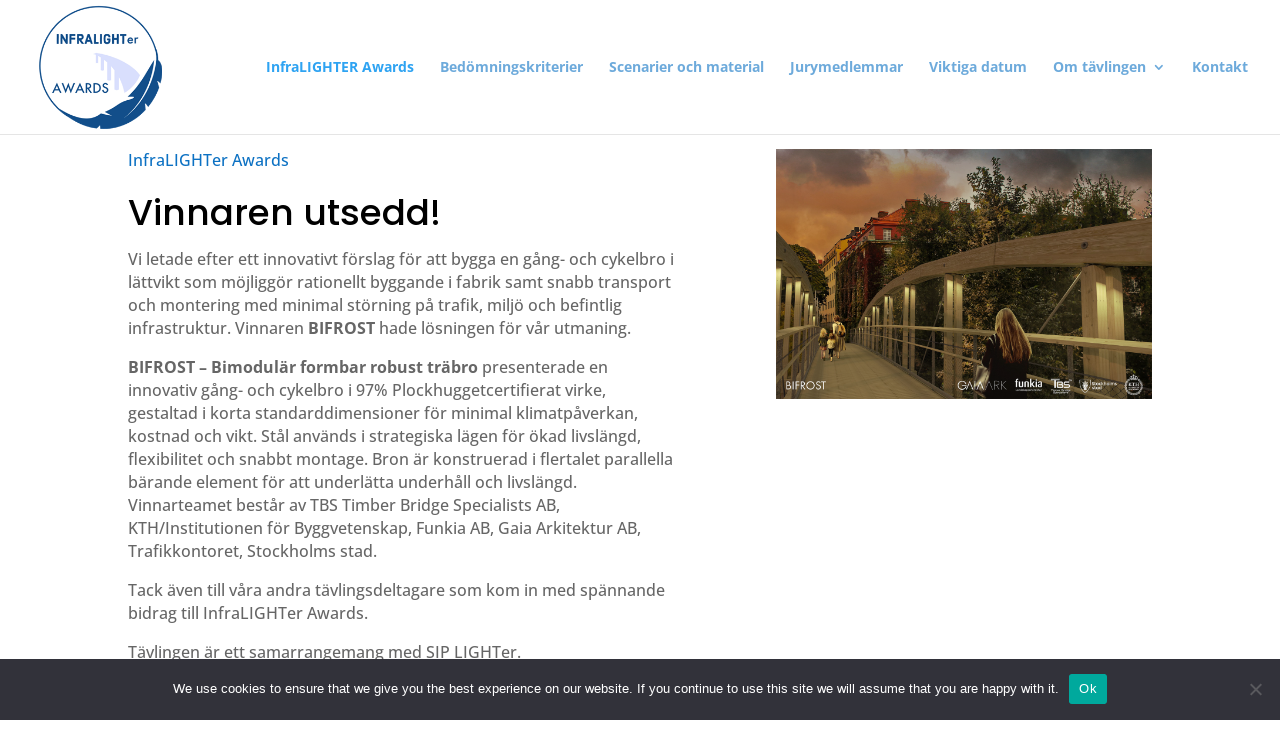

--- FILE ---
content_type: text/html; charset=UTF-8
request_url: https://player.vimeo.com/video/768613164?h=332322d593&dnt=1&app_id=122963
body_size: 6680
content:
<!DOCTYPE html>
<html lang="en">
<head>
  <meta charset="utf-8">
  <meta name="viewport" content="width=device-width,initial-scale=1,user-scalable=yes">
  
  <link rel="canonical" href="https://player.vimeo.com/video/768613164?h=332322d593">
  <meta name="googlebot" content="noindex,indexifembedded">
  
  
  <title>BIFROST - BImodulär Formbar RObuSt Träbro on Vimeo</title>
  <style>
      body, html, .player, .fallback {
          overflow: hidden;
          width: 100%;
          height: 100%;
          margin: 0;
          padding: 0;
      }
      .fallback {
          
              background-color: transparent;
          
      }
      .player.loading { opacity: 0; }
      .fallback iframe {
          position: fixed;
          left: 0;
          top: 0;
          width: 100%;
          height: 100%;
      }
  </style>
  <link rel="modulepreload" href="https://f.vimeocdn.com/p/4.46.25/js/player.module.js" crossorigin="anonymous">
  <link rel="modulepreload" href="https://f.vimeocdn.com/p/4.46.25/js/vendor.module.js" crossorigin="anonymous">
  <link rel="preload" href="https://f.vimeocdn.com/p/4.46.25/css/player.css" as="style">
</head>

<body>


<div class="vp-placeholder">
    <style>
        .vp-placeholder,
        .vp-placeholder-thumb,
        .vp-placeholder-thumb::before,
        .vp-placeholder-thumb::after {
            position: absolute;
            top: 0;
            bottom: 0;
            left: 0;
            right: 0;
        }
        .vp-placeholder {
            visibility: hidden;
            width: 100%;
            max-height: 100%;
            height: calc(1080 / 1920 * 100vw);
            max-width: calc(1920 / 1080 * 100vh);
            margin: auto;
        }
        .vp-placeholder-carousel {
            display: none;
            background-color: #000;
            position: absolute;
            left: 0;
            right: 0;
            bottom: -60px;
            height: 60px;
        }
    </style>

    

    
        <style>
            .vp-placeholder-thumb {
                overflow: hidden;
                width: 100%;
                max-height: 100%;
                margin: auto;
            }
            .vp-placeholder-thumb::before,
            .vp-placeholder-thumb::after {
                content: "";
                display: block;
                filter: blur(7px);
                margin: 0;
                background: url(https://i.vimeocdn.com/video/1543070820-1b602e11923e0157c45a03421f000be80e1eff18bcd218448f334475188c244c-d?mw=80&q=85) 50% 50% / contain no-repeat;
            }
            .vp-placeholder-thumb::before {
                 
                margin: -30px;
            }
        </style>
    

    <div class="vp-placeholder-thumb"></div>
    <div class="vp-placeholder-carousel"></div>
    <script>function placeholderInit(t,h,d,s,n,o){var i=t.querySelector(".vp-placeholder"),v=t.querySelector(".vp-placeholder-thumb");if(h){var p=function(){try{return window.self!==window.top}catch(a){return!0}}(),w=200,y=415,r=60;if(!p&&window.innerWidth>=w&&window.innerWidth<y){i.style.bottom=r+"px",i.style.maxHeight="calc(100vh - "+r+"px)",i.style.maxWidth="calc("+n+" / "+o+" * (100vh - "+r+"px))";var f=t.querySelector(".vp-placeholder-carousel");f.style.display="block"}}if(d){var e=new Image;e.onload=function(){var a=n/o,c=e.width/e.height;if(c<=.95*a||c>=1.05*a){var l=i.getBoundingClientRect(),g=l.right-l.left,b=l.bottom-l.top,m=window.innerWidth/g*100,x=window.innerHeight/b*100;v.style.height="calc("+e.height+" / "+e.width+" * "+m+"vw)",v.style.maxWidth="calc("+e.width+" / "+e.height+" * "+x+"vh)"}i.style.visibility="visible"},e.src=s}else i.style.visibility="visible"}
</script>
    <script>placeholderInit(document,  false ,  true , "https://i.vimeocdn.com/video/1543070820-1b602e11923e0157c45a03421f000be80e1eff18bcd218448f334475188c244c-d?mw=80\u0026q=85",  1920 ,  1080 );</script>
</div>

<div id="player" class="player"></div>
<script>window.playerConfig = {"cdn_url":"https://f.vimeocdn.com","vimeo_api_url":"api.vimeo.com","request":{"files":{"dash":{"cdns":{"akfire_interconnect_quic":{"avc_url":"https://vod-adaptive-ak.vimeocdn.com/exp=1769318641~acl=%2Fc0a2009e-8f7c-475d-9bec-9aa5140d0f69%2Fpsid%3Da545e14f258707d800b7fabb224f721a5ef062ea319f1be1e9f5ad85dc4cb434%2F%2A~hmac=9e28c22cce83a245d79be05d668c08c751cf532c95f6eee6cb6656b8d122610e/c0a2009e-8f7c-475d-9bec-9aa5140d0f69/psid=a545e14f258707d800b7fabb224f721a5ef062ea319f1be1e9f5ad85dc4cb434/v2/playlist/av/primary/prot/cXNyPTE/playlist.json?omit=av1-hevc\u0026pathsig=8c953e4f~lDgwIv74AcW-yrjyYEBi-RbulQN61fFcIqoBhLKM9uI\u0026qsr=1\u0026r=dXM%3D\u0026rh=11lb21","origin":"gcs","url":"https://vod-adaptive-ak.vimeocdn.com/exp=1769318641~acl=%2Fc0a2009e-8f7c-475d-9bec-9aa5140d0f69%2Fpsid%3Da545e14f258707d800b7fabb224f721a5ef062ea319f1be1e9f5ad85dc4cb434%2F%2A~hmac=9e28c22cce83a245d79be05d668c08c751cf532c95f6eee6cb6656b8d122610e/c0a2009e-8f7c-475d-9bec-9aa5140d0f69/psid=a545e14f258707d800b7fabb224f721a5ef062ea319f1be1e9f5ad85dc4cb434/v2/playlist/av/primary/prot/cXNyPTE/playlist.json?pathsig=8c953e4f~lDgwIv74AcW-yrjyYEBi-RbulQN61fFcIqoBhLKM9uI\u0026qsr=1\u0026r=dXM%3D\u0026rh=11lb21"},"fastly_skyfire":{"avc_url":"https://skyfire.vimeocdn.com/1769318641-0x5f5f94ee12c1adbb80171740c5bfe62916a7a9b9/c0a2009e-8f7c-475d-9bec-9aa5140d0f69/psid=a545e14f258707d800b7fabb224f721a5ef062ea319f1be1e9f5ad85dc4cb434/v2/playlist/av/primary/prot/cXNyPTE/playlist.json?omit=av1-hevc\u0026pathsig=8c953e4f~lDgwIv74AcW-yrjyYEBi-RbulQN61fFcIqoBhLKM9uI\u0026qsr=1\u0026r=dXM%3D\u0026rh=11lb21","origin":"gcs","url":"https://skyfire.vimeocdn.com/1769318641-0x5f5f94ee12c1adbb80171740c5bfe62916a7a9b9/c0a2009e-8f7c-475d-9bec-9aa5140d0f69/psid=a545e14f258707d800b7fabb224f721a5ef062ea319f1be1e9f5ad85dc4cb434/v2/playlist/av/primary/prot/cXNyPTE/playlist.json?pathsig=8c953e4f~lDgwIv74AcW-yrjyYEBi-RbulQN61fFcIqoBhLKM9uI\u0026qsr=1\u0026r=dXM%3D\u0026rh=11lb21"}},"default_cdn":"akfire_interconnect_quic","separate_av":true,"streams":[{"profile":"c3347cdf-6c91-4ab3-8d56-737128e7a65f","id":"6ccee787-53d4-4473-b470-0b6387bb2b2d","fps":23.98,"quality":"360p"},{"profile":"5ff7441f-4973-4241-8c2e-976ef4a572b0","id":"a5523507-6024-4bbc-a9db-47154230b26a","fps":23.98,"quality":"1080p"},{"profile":"d0b41bac-2bf2-4310-8113-df764d486192","id":"f8ef56fd-be7b-44bc-ba3e-895a8e1b29bc","fps":23.98,"quality":"240p"},{"profile":"f3f6f5f0-2e6b-4e90-994e-842d1feeabc0","id":"6f80ed6a-d4b7-48f2-9940-a88fef060cf3","fps":23.98,"quality":"720p"},{"profile":"f9e4a5d7-8043-4af3-b231-641ca735a130","id":"df93b62c-d80a-4ec4-a18a-2d6f83eef36a","fps":23.98,"quality":"540p"}],"streams_avc":[{"profile":"c3347cdf-6c91-4ab3-8d56-737128e7a65f","id":"6ccee787-53d4-4473-b470-0b6387bb2b2d","fps":23.98,"quality":"360p"},{"profile":"5ff7441f-4973-4241-8c2e-976ef4a572b0","id":"a5523507-6024-4bbc-a9db-47154230b26a","fps":23.98,"quality":"1080p"},{"profile":"d0b41bac-2bf2-4310-8113-df764d486192","id":"f8ef56fd-be7b-44bc-ba3e-895a8e1b29bc","fps":23.98,"quality":"240p"},{"profile":"f3f6f5f0-2e6b-4e90-994e-842d1feeabc0","id":"6f80ed6a-d4b7-48f2-9940-a88fef060cf3","fps":23.98,"quality":"720p"},{"profile":"f9e4a5d7-8043-4af3-b231-641ca735a130","id":"df93b62c-d80a-4ec4-a18a-2d6f83eef36a","fps":23.98,"quality":"540p"}]},"hls":{"captions":"https://vod-adaptive-ak.vimeocdn.com/exp=1769318641~acl=%2Fc0a2009e-8f7c-475d-9bec-9aa5140d0f69%2Fpsid%3Da545e14f258707d800b7fabb224f721a5ef062ea319f1be1e9f5ad85dc4cb434%2F%2A~hmac=9e28c22cce83a245d79be05d668c08c751cf532c95f6eee6cb6656b8d122610e/c0a2009e-8f7c-475d-9bec-9aa5140d0f69/psid=a545e14f258707d800b7fabb224f721a5ef062ea319f1be1e9f5ad85dc4cb434/v2/playlist/av/primary/sub/53110028-c-en-x-autogen/prot/cXNyPTE/playlist.m3u8?ext-subs=1\u0026omit=opus\u0026pathsig=8c953e4f~Caqr5Tv0AvwiymYrp1eKphHqy156d5nszGHr3hZF6S8\u0026qsr=1\u0026r=dXM%3D\u0026rh=11lb21\u0026sf=fmp4","cdns":{"akfire_interconnect_quic":{"avc_url":"https://vod-adaptive-ak.vimeocdn.com/exp=1769318641~acl=%2Fc0a2009e-8f7c-475d-9bec-9aa5140d0f69%2Fpsid%3Da545e14f258707d800b7fabb224f721a5ef062ea319f1be1e9f5ad85dc4cb434%2F%2A~hmac=9e28c22cce83a245d79be05d668c08c751cf532c95f6eee6cb6656b8d122610e/c0a2009e-8f7c-475d-9bec-9aa5140d0f69/psid=a545e14f258707d800b7fabb224f721a5ef062ea319f1be1e9f5ad85dc4cb434/v2/playlist/av/primary/sub/53110028-c-en-x-autogen/prot/cXNyPTE/playlist.m3u8?ext-subs=1\u0026omit=av1-hevc-opus\u0026pathsig=8c953e4f~Caqr5Tv0AvwiymYrp1eKphHqy156d5nszGHr3hZF6S8\u0026qsr=1\u0026r=dXM%3D\u0026rh=11lb21\u0026sf=fmp4","captions":"https://vod-adaptive-ak.vimeocdn.com/exp=1769318641~acl=%2Fc0a2009e-8f7c-475d-9bec-9aa5140d0f69%2Fpsid%3Da545e14f258707d800b7fabb224f721a5ef062ea319f1be1e9f5ad85dc4cb434%2F%2A~hmac=9e28c22cce83a245d79be05d668c08c751cf532c95f6eee6cb6656b8d122610e/c0a2009e-8f7c-475d-9bec-9aa5140d0f69/psid=a545e14f258707d800b7fabb224f721a5ef062ea319f1be1e9f5ad85dc4cb434/v2/playlist/av/primary/sub/53110028-c-en-x-autogen/prot/cXNyPTE/playlist.m3u8?ext-subs=1\u0026omit=opus\u0026pathsig=8c953e4f~Caqr5Tv0AvwiymYrp1eKphHqy156d5nszGHr3hZF6S8\u0026qsr=1\u0026r=dXM%3D\u0026rh=11lb21\u0026sf=fmp4","origin":"gcs","url":"https://vod-adaptive-ak.vimeocdn.com/exp=1769318641~acl=%2Fc0a2009e-8f7c-475d-9bec-9aa5140d0f69%2Fpsid%3Da545e14f258707d800b7fabb224f721a5ef062ea319f1be1e9f5ad85dc4cb434%2F%2A~hmac=9e28c22cce83a245d79be05d668c08c751cf532c95f6eee6cb6656b8d122610e/c0a2009e-8f7c-475d-9bec-9aa5140d0f69/psid=a545e14f258707d800b7fabb224f721a5ef062ea319f1be1e9f5ad85dc4cb434/v2/playlist/av/primary/sub/53110028-c-en-x-autogen/prot/cXNyPTE/playlist.m3u8?ext-subs=1\u0026omit=opus\u0026pathsig=8c953e4f~Caqr5Tv0AvwiymYrp1eKphHqy156d5nszGHr3hZF6S8\u0026qsr=1\u0026r=dXM%3D\u0026rh=11lb21\u0026sf=fmp4"},"fastly_skyfire":{"avc_url":"https://skyfire.vimeocdn.com/1769318641-0x5f5f94ee12c1adbb80171740c5bfe62916a7a9b9/c0a2009e-8f7c-475d-9bec-9aa5140d0f69/psid=a545e14f258707d800b7fabb224f721a5ef062ea319f1be1e9f5ad85dc4cb434/v2/playlist/av/primary/sub/53110028-c-en-x-autogen/prot/cXNyPTE/playlist.m3u8?ext-subs=1\u0026omit=av1-hevc-opus\u0026pathsig=8c953e4f~Caqr5Tv0AvwiymYrp1eKphHqy156d5nszGHr3hZF6S8\u0026qsr=1\u0026r=dXM%3D\u0026rh=11lb21\u0026sf=fmp4","captions":"https://skyfire.vimeocdn.com/1769318641-0x5f5f94ee12c1adbb80171740c5bfe62916a7a9b9/c0a2009e-8f7c-475d-9bec-9aa5140d0f69/psid=a545e14f258707d800b7fabb224f721a5ef062ea319f1be1e9f5ad85dc4cb434/v2/playlist/av/primary/sub/53110028-c-en-x-autogen/prot/cXNyPTE/playlist.m3u8?ext-subs=1\u0026omit=opus\u0026pathsig=8c953e4f~Caqr5Tv0AvwiymYrp1eKphHqy156d5nszGHr3hZF6S8\u0026qsr=1\u0026r=dXM%3D\u0026rh=11lb21\u0026sf=fmp4","origin":"gcs","url":"https://skyfire.vimeocdn.com/1769318641-0x5f5f94ee12c1adbb80171740c5bfe62916a7a9b9/c0a2009e-8f7c-475d-9bec-9aa5140d0f69/psid=a545e14f258707d800b7fabb224f721a5ef062ea319f1be1e9f5ad85dc4cb434/v2/playlist/av/primary/sub/53110028-c-en-x-autogen/prot/cXNyPTE/playlist.m3u8?ext-subs=1\u0026omit=opus\u0026pathsig=8c953e4f~Caqr5Tv0AvwiymYrp1eKphHqy156d5nszGHr3hZF6S8\u0026qsr=1\u0026r=dXM%3D\u0026rh=11lb21\u0026sf=fmp4"}},"default_cdn":"akfire_interconnect_quic","separate_av":true}},"file_codecs":{"av1":[],"avc":["6ccee787-53d4-4473-b470-0b6387bb2b2d","a5523507-6024-4bbc-a9db-47154230b26a","f8ef56fd-be7b-44bc-ba3e-895a8e1b29bc","6f80ed6a-d4b7-48f2-9940-a88fef060cf3","df93b62c-d80a-4ec4-a18a-2d6f83eef36a"],"hevc":{"dvh1":[],"hdr":[],"sdr":[]}},"lang":"en","referrer":"https://www.infralighterawards.se/","cookie_domain":".vimeo.com","signature":"8bfe5cbfd4d12f80e2b3f768fc534369","timestamp":1769315041,"expires":3600,"text_tracks":[{"id":53110028,"lang":"en-x-autogen","url":"https://captions.vimeo.com/captions/53110028.vtt?expires=1769318641\u0026sig=c527d49995409a34c7c7056723ab1e5c83c0d601","kind":"captions","label":"English (auto-generated)","provenance":"ai_generated","default":true}],"thumb_preview":{"url":"https://videoapi-sprites.vimeocdn.com/video-sprites/image/4c8361db-bd26-41fd-bfe3-0a758375308d.0.jpeg?ClientID=sulu\u0026Expires=1769318641\u0026Signature=d82d39537c9e1a0eae8d8ae1aa2d03202f68693f","height":2640,"width":4686,"frame_height":240,"frame_width":426,"columns":11,"frames":120},"currency":"USD","session":"8d4070274d395f305ec451802f1ff5b4235185161769315041","cookie":{"volume":1,"quality":null,"hd":0,"captions":null,"transcript":null,"captions_styles":{"color":null,"fontSize":null,"fontFamily":null,"fontOpacity":null,"bgOpacity":null,"windowColor":null,"windowOpacity":null,"bgColor":null,"edgeStyle":null},"audio_language":null,"audio_kind":null,"qoe_survey_vote":0},"build":{"backend":"31e9776","js":"4.46.25"},"urls":{"js":"https://f.vimeocdn.com/p/4.46.25/js/player.js","js_base":"https://f.vimeocdn.com/p/4.46.25/js","js_module":"https://f.vimeocdn.com/p/4.46.25/js/player.module.js","js_vendor_module":"https://f.vimeocdn.com/p/4.46.25/js/vendor.module.js","locales_js":{"de-DE":"https://f.vimeocdn.com/p/4.46.25/js/player.de-DE.js","en":"https://f.vimeocdn.com/p/4.46.25/js/player.js","es":"https://f.vimeocdn.com/p/4.46.25/js/player.es.js","fr-FR":"https://f.vimeocdn.com/p/4.46.25/js/player.fr-FR.js","ja-JP":"https://f.vimeocdn.com/p/4.46.25/js/player.ja-JP.js","ko-KR":"https://f.vimeocdn.com/p/4.46.25/js/player.ko-KR.js","pt-BR":"https://f.vimeocdn.com/p/4.46.25/js/player.pt-BR.js","zh-CN":"https://f.vimeocdn.com/p/4.46.25/js/player.zh-CN.js"},"ambisonics_js":"https://f.vimeocdn.com/p/external/ambisonics.min.js","barebone_js":"https://f.vimeocdn.com/p/4.46.25/js/barebone.js","chromeless_js":"https://f.vimeocdn.com/p/4.46.25/js/chromeless.js","three_js":"https://f.vimeocdn.com/p/external/three.rvimeo.min.js","hive_sdk":"https://f.vimeocdn.com/p/external/hive-sdk.js","hive_interceptor":"https://f.vimeocdn.com/p/external/hive-interceptor.js","proxy":"https://player.vimeo.com/static/proxy.html","css":"https://f.vimeocdn.com/p/4.46.25/css/player.css","chromeless_css":"https://f.vimeocdn.com/p/4.46.25/css/chromeless.css","fresnel":"https://arclight.vimeo.com/add/player-stats","player_telemetry_url":"https://arclight.vimeo.com/player-events","telemetry_base":"https://lensflare.vimeo.com"},"flags":{"plays":1,"dnt":1,"autohide_controls":0,"preload_video":"metadata_on_hover","qoe_survey_forced":0,"ai_widget":0,"ecdn_delta_updates":0,"disable_mms":0,"check_clip_skipping_forward":0},"country":"US","client":{"ip":"3.142.244.85"},"ab_tests":{"cross_origin_texttracks":{"group":"variant","track":false,"data":null}},"atid":"756283716.1769315041","ai_widget_signature":"3463d4dd73788b2a33626b4691bc1c6614f0d7b81583889855956a177387b037_1769318641","config_refresh_url":"https://player.vimeo.com/video/768613164/config/request?atid=756283716.1769315041\u0026expires=3600\u0026referrer=https%3A%2F%2Fwww.infralighterawards.se%2F\u0026session=8d4070274d395f305ec451802f1ff5b4235185161769315041\u0026signature=8bfe5cbfd4d12f80e2b3f768fc534369\u0026time=1769315041\u0026v=1"},"player_url":"player.vimeo.com","video":{"id":768613164,"title":"BIFROST - BImodulär Formbar RObuSt Träbro","width":1920,"height":1080,"duration":180,"url":"","share_url":"https://vimeo.com/768613164/332322d593","embed_code":"\u003ciframe title=\"vimeo-player\" src=\"https://player.vimeo.com/video/768613164?h=332322d593\" width=\"640\" height=\"360\" frameborder=\"0\" referrerpolicy=\"strict-origin-when-cross-origin\" allow=\"autoplay; fullscreen; picture-in-picture; clipboard-write; encrypted-media; web-share\"   allowfullscreen\u003e\u003c/iframe\u003e","default_to_hd":0,"privacy":"unlisted","embed_permission":"public","thumbnail_url":"https://i.vimeocdn.com/video/1543070820-1b602e11923e0157c45a03421f000be80e1eff18bcd218448f334475188c244c-d","owner":{"id":132099651,"name":"Invajo AB","img":"https://i.vimeocdn.com/portrait/80811884_60x60?sig=5206e9f83b5ff3755d8865b9608a2e816ccc41163bf4efb9877e781cc80d6308\u0026v=1\u0026region=us","img_2x":"https://i.vimeocdn.com/portrait/80811884_60x60?sig=5206e9f83b5ff3755d8865b9608a2e816ccc41163bf4efb9877e781cc80d6308\u0026v=1\u0026region=us","url":"https://vimeo.com/user132099651","account_type":"live_premium"},"spatial":0,"live_event":null,"version":{"current":null,"available":[{"id":487948358,"file_id":3491976916,"is_current":true}]},"unlisted_hash":"332322d593","rating":{"id":6},"fps":23.98,"bypass_token":"eyJ0eXAiOiJKV1QiLCJhbGciOiJIUzI1NiJ9.eyJjbGlwX2lkIjo3Njg2MTMxNjQsImV4cCI6MTc2OTMxODcwMH0.GAz9LsyNKsKfeFQ8JU1zRDjKylHK7W8bEK0wcR7T98w","channel_layout":"stereo","ai":0,"locale":""},"user":{"id":0,"team_id":0,"team_origin_user_id":0,"account_type":"none","liked":0,"watch_later":0,"owner":0,"mod":0,"logged_in":0,"private_mode_enabled":0,"vimeo_api_client_token":"eyJhbGciOiJIUzI1NiIsInR5cCI6IkpXVCJ9.eyJzZXNzaW9uX2lkIjoiOGQ0MDcwMjc0ZDM5NWYzMDVlYzQ1MTgwMmYxZmY1YjQyMzUxODUxNjE3NjkzMTUwNDEiLCJleHAiOjE3NjkzMTg2NDEsImFwcF9pZCI6MTE4MzU5LCJzY29wZXMiOiJwdWJsaWMgc3RhdHMifQ.ZEmmryx3VGbglAKlvAu5jURjX2jBrIa_XWvsLhyOYr4"},"view":1,"vimeo_url":"vimeo.com","embed":{"audio_track":"","autoplay":0,"autopause":1,"dnt":1,"editor":0,"keyboard":1,"log_plays":1,"loop":1,"muted":0,"on_site":0,"texttrack":"","transparent":1,"outro":"beginning","playsinline":1,"quality":null,"player_id":"","api":null,"app_id":"122963","color":"067989","color_one":"000000","color_two":"067989","color_three":"ffffff","color_four":"000000","context":"embed.main","settings":{"auto_pip":1,"badge":0,"byline":0,"collections":0,"color":0,"force_color_one":0,"force_color_two":0,"force_color_three":0,"force_color_four":0,"embed":0,"fullscreen":1,"like":0,"logo":0,"playbar":1,"portrait":0,"pip":0,"share":0,"spatial_compass":0,"spatial_label":0,"speed":1,"title":0,"volume":1,"watch_later":0,"watch_full_video":1,"controls":1,"airplay":0,"audio_tracks":1,"chapters":1,"chromecast":0,"cc":1,"transcript":1,"quality":1,"play_button_position":0,"ask_ai":0,"skipping_forward":1,"debug_payload_collection_policy":"default"},"create_interactive":{"has_create_interactive":false,"viddata_url":""},"min_quality":null,"max_quality":null,"initial_quality":null,"prefer_mms":1}}</script>
<script>const fullscreenSupported="exitFullscreen"in document||"webkitExitFullscreen"in document||"webkitCancelFullScreen"in document||"mozCancelFullScreen"in document||"msExitFullscreen"in document||"webkitEnterFullScreen"in document.createElement("video");var isIE=checkIE(window.navigator.userAgent),incompatibleBrowser=!fullscreenSupported||isIE;window.noModuleLoading=!1,window.dynamicImportSupported=!1,window.cssLayersSupported=typeof CSSLayerBlockRule<"u",window.isInIFrame=function(){try{return window.self!==window.top}catch(e){return!0}}(),!window.isInIFrame&&/twitter/i.test(navigator.userAgent)&&window.playerConfig.video.url&&(window.location=window.playerConfig.video.url),window.playerConfig.request.lang&&document.documentElement.setAttribute("lang",window.playerConfig.request.lang),window.loadScript=function(e){var n=document.getElementsByTagName("script")[0];n&&n.parentNode?n.parentNode.insertBefore(e,n):document.head.appendChild(e)},window.loadVUID=function(){if(!window.playerConfig.request.flags.dnt&&!window.playerConfig.embed.dnt){window._vuid=[["pid",window.playerConfig.request.session]];var e=document.createElement("script");e.async=!0,e.src=window.playerConfig.request.urls.vuid_js,window.loadScript(e)}},window.loadCSS=function(e,n){var i={cssDone:!1,startTime:new Date().getTime(),link:e.createElement("link")};return i.link.rel="stylesheet",i.link.href=n,e.getElementsByTagName("head")[0].appendChild(i.link),i.link.onload=function(){i.cssDone=!0},i},window.loadLegacyJS=function(e,n){if(incompatibleBrowser){var i=e.querySelector(".vp-placeholder");i&&i.parentNode&&i.parentNode.removeChild(i);let a=`/video/${window.playerConfig.video.id}/fallback`;window.playerConfig.request.referrer&&(a+=`?referrer=${window.playerConfig.request.referrer}`),n.innerHTML=`<div class="fallback"><iframe title="unsupported message" src="${a}" frameborder="0"></iframe></div>`}else{n.className="player loading";var t=window.loadCSS(e,window.playerConfig.request.urls.css),r=e.createElement("script"),o=!1;r.src=window.playerConfig.request.urls.js,window.loadScript(r),r["onreadystatechange"in r?"onreadystatechange":"onload"]=function(){!o&&(!this.readyState||this.readyState==="loaded"||this.readyState==="complete")&&(o=!0,playerObject=new VimeoPlayer(n,window.playerConfig,t.cssDone||{link:t.link,startTime:t.startTime}))},window.loadVUID()}};function checkIE(e){e=e&&e.toLowerCase?e.toLowerCase():"";function n(r){return r=r.toLowerCase(),new RegExp(r).test(e);return browserRegEx}var i=n("msie")?parseFloat(e.replace(/^.*msie (\d+).*$/,"$1")):!1,t=n("trident")?parseFloat(e.replace(/^.*trident\/(\d+)\.(\d+).*$/,"$1.$2"))+4:!1;return i||t}
</script>
<script nomodule>
  window.noModuleLoading = true;
  var playerEl = document.getElementById('player');
  window.loadLegacyJS(document, playerEl);
</script>
<script type="module">try{import("").catch(()=>{})}catch(t){}window.dynamicImportSupported=!0;
</script>
<script type="module">if(!window.dynamicImportSupported||!window.cssLayersSupported){if(!window.noModuleLoading){window.noModuleLoading=!0;var playerEl=document.getElementById("player");window.loadLegacyJS(document,playerEl)}var moduleScriptLoader=document.getElementById("js-module-block");moduleScriptLoader&&moduleScriptLoader.parentElement.removeChild(moduleScriptLoader)}
</script>
<script type="module" id="js-module-block">if(!window.noModuleLoading&&window.dynamicImportSupported&&window.cssLayersSupported){const n=document.getElementById("player"),e=window.loadCSS(document,window.playerConfig.request.urls.css);import(window.playerConfig.request.urls.js_module).then(function(o){new o.VimeoPlayer(n,window.playerConfig,e.cssDone||{link:e.link,startTime:e.startTime}),window.loadVUID()}).catch(function(o){throw/TypeError:[A-z ]+import[A-z ]+module/gi.test(o)&&window.loadLegacyJS(document,n),o})}
</script>

<script type="application/ld+json">{"embedUrl":"https://player.vimeo.com/video/768613164?h=332322d593","thumbnailUrl":"https://i.vimeocdn.com/video/1543070820-1b602e11923e0157c45a03421f000be80e1eff18bcd218448f334475188c244c-d?f=webp","name":"BIFROST - BImodulär Formbar RObuSt Träbro","description":"This is \"BIFROST - BImodulär Formbar RObuSt Träbro\" by \"Invajo AB\" on Vimeo, the home for high quality videos and the people who love them.","duration":"PT180S","uploadDate":"2022-11-08T11:24:40-05:00","@context":"https://schema.org/","@type":"VideoObject"}</script>

</body>
</html>


--- FILE ---
content_type: text/html; charset=UTF-8
request_url: https://player.vimeo.com/video/768461949?h=dfbd749ee9&dnt=1&app_id=122963
body_size: 6655
content:
<!DOCTYPE html>
<html lang="en">
<head>
  <meta charset="utf-8">
  <meta name="viewport" content="width=device-width,initial-scale=1,user-scalable=yes">
  
  <link rel="canonical" href="https://player.vimeo.com/video/768461949?h=dfbd749ee9">
  <meta name="googlebot" content="noindex,indexifembedded">
  
  
  <title>Spännbandsbro i stadsmiljö on Vimeo</title>
  <style>
      body, html, .player, .fallback {
          overflow: hidden;
          width: 100%;
          height: 100%;
          margin: 0;
          padding: 0;
      }
      .fallback {
          
              background-color: transparent;
          
      }
      .player.loading { opacity: 0; }
      .fallback iframe {
          position: fixed;
          left: 0;
          top: 0;
          width: 100%;
          height: 100%;
      }
  </style>
  <link rel="modulepreload" href="https://f.vimeocdn.com/p/4.46.25/js/player.module.js" crossorigin="anonymous">
  <link rel="modulepreload" href="https://f.vimeocdn.com/p/4.46.25/js/vendor.module.js" crossorigin="anonymous">
  <link rel="preload" href="https://f.vimeocdn.com/p/4.46.25/css/player.css" as="style">
</head>

<body>


<div class="vp-placeholder">
    <style>
        .vp-placeholder,
        .vp-placeholder-thumb,
        .vp-placeholder-thumb::before,
        .vp-placeholder-thumb::after {
            position: absolute;
            top: 0;
            bottom: 0;
            left: 0;
            right: 0;
        }
        .vp-placeholder {
            visibility: hidden;
            width: 100%;
            max-height: 100%;
            height: calc(1080 / 1920 * 100vw);
            max-width: calc(1920 / 1080 * 100vh);
            margin: auto;
        }
        .vp-placeholder-carousel {
            display: none;
            background-color: #000;
            position: absolute;
            left: 0;
            right: 0;
            bottom: -60px;
            height: 60px;
        }
    </style>

    

    
        <style>
            .vp-placeholder-thumb {
                overflow: hidden;
                width: 100%;
                max-height: 100%;
                margin: auto;
            }
            .vp-placeholder-thumb::before,
            .vp-placeholder-thumb::after {
                content: "";
                display: block;
                filter: blur(7px);
                margin: 0;
                background: url(https://i.vimeocdn.com/video/1542833119-a4de61c3ac602a99d119ef046da6236d9f8af4f87f6ce54f2e835486b6a89a45-d?mw=80&q=85) 50% 50% / contain no-repeat;
            }
            .vp-placeholder-thumb::before {
                 
                margin: -30px;
            }
        </style>
    

    <div class="vp-placeholder-thumb"></div>
    <div class="vp-placeholder-carousel"></div>
    <script>function placeholderInit(t,h,d,s,n,o){var i=t.querySelector(".vp-placeholder"),v=t.querySelector(".vp-placeholder-thumb");if(h){var p=function(){try{return window.self!==window.top}catch(a){return!0}}(),w=200,y=415,r=60;if(!p&&window.innerWidth>=w&&window.innerWidth<y){i.style.bottom=r+"px",i.style.maxHeight="calc(100vh - "+r+"px)",i.style.maxWidth="calc("+n+" / "+o+" * (100vh - "+r+"px))";var f=t.querySelector(".vp-placeholder-carousel");f.style.display="block"}}if(d){var e=new Image;e.onload=function(){var a=n/o,c=e.width/e.height;if(c<=.95*a||c>=1.05*a){var l=i.getBoundingClientRect(),g=l.right-l.left,b=l.bottom-l.top,m=window.innerWidth/g*100,x=window.innerHeight/b*100;v.style.height="calc("+e.height+" / "+e.width+" * "+m+"vw)",v.style.maxWidth="calc("+e.width+" / "+e.height+" * "+x+"vh)"}i.style.visibility="visible"},e.src=s}else i.style.visibility="visible"}
</script>
    <script>placeholderInit(document,  false ,  true , "https://i.vimeocdn.com/video/1542833119-a4de61c3ac602a99d119ef046da6236d9f8af4f87f6ce54f2e835486b6a89a45-d?mw=80\u0026q=85",  1920 ,  1080 );</script>
</div>

<div id="player" class="player"></div>
<script>window.playerConfig = {"cdn_url":"https://f.vimeocdn.com","vimeo_api_url":"api.vimeo.com","request":{"files":{"dash":{"cdns":{"akfire_interconnect_quic":{"avc_url":"https://vod-adaptive-ak.vimeocdn.com/exp=1769318641~acl=%2Fe2b3b932-7ba1-4650-81eb-9ad67db42119%2Fpsid%3D96d96c9438b21496265ebf3c66237bdecb2061df121861f1ba431d575417d4cf%2F%2A~hmac=c0558c152dbc5d0164e1b5078b742a9e52049ffa9422dcbe58fca2732b8d0ab5/e2b3b932-7ba1-4650-81eb-9ad67db42119/psid=96d96c9438b21496265ebf3c66237bdecb2061df121861f1ba431d575417d4cf/v2/playlist/av/primary/prot/cXNyPTE/playlist.json?omit=av1-hevc\u0026pathsig=8c953e4f~dowO2yf6-nPSPpoey8o--5ZYR_-6J1P7kUbvsY2RkTw\u0026qsr=1\u0026r=dXM%3D\u0026rh=3HVEyl","origin":"gcs","url":"https://vod-adaptive-ak.vimeocdn.com/exp=1769318641~acl=%2Fe2b3b932-7ba1-4650-81eb-9ad67db42119%2Fpsid%3D96d96c9438b21496265ebf3c66237bdecb2061df121861f1ba431d575417d4cf%2F%2A~hmac=c0558c152dbc5d0164e1b5078b742a9e52049ffa9422dcbe58fca2732b8d0ab5/e2b3b932-7ba1-4650-81eb-9ad67db42119/psid=96d96c9438b21496265ebf3c66237bdecb2061df121861f1ba431d575417d4cf/v2/playlist/av/primary/prot/cXNyPTE/playlist.json?pathsig=8c953e4f~dowO2yf6-nPSPpoey8o--5ZYR_-6J1P7kUbvsY2RkTw\u0026qsr=1\u0026r=dXM%3D\u0026rh=3HVEyl"},"fastly_skyfire":{"avc_url":"https://skyfire.vimeocdn.com/1769318641-0x602160a8b39b9434f76d473c99a8929970936018/e2b3b932-7ba1-4650-81eb-9ad67db42119/psid=96d96c9438b21496265ebf3c66237bdecb2061df121861f1ba431d575417d4cf/v2/playlist/av/primary/prot/cXNyPTE/playlist.json?omit=av1-hevc\u0026pathsig=8c953e4f~dowO2yf6-nPSPpoey8o--5ZYR_-6J1P7kUbvsY2RkTw\u0026qsr=1\u0026r=dXM%3D\u0026rh=3HVEyl","origin":"gcs","url":"https://skyfire.vimeocdn.com/1769318641-0x602160a8b39b9434f76d473c99a8929970936018/e2b3b932-7ba1-4650-81eb-9ad67db42119/psid=96d96c9438b21496265ebf3c66237bdecb2061df121861f1ba431d575417d4cf/v2/playlist/av/primary/prot/cXNyPTE/playlist.json?pathsig=8c953e4f~dowO2yf6-nPSPpoey8o--5ZYR_-6J1P7kUbvsY2RkTw\u0026qsr=1\u0026r=dXM%3D\u0026rh=3HVEyl"}},"default_cdn":"akfire_interconnect_quic","separate_av":true,"streams":[{"profile":"c3347cdf-6c91-4ab3-8d56-737128e7a65f","id":"e5685aff-aa6f-4b61-ac46-da212ec7f7e5","fps":25,"quality":"360p"},{"profile":"f3f6f5f0-2e6b-4e90-994e-842d1feeabc0","id":"fb18dc40-7908-4cc8-8df9-f72a65f25e02","fps":25,"quality":"720p"},{"profile":"f9e4a5d7-8043-4af3-b231-641ca735a130","id":"21630795-0b7d-4bdc-b4b3-9adbc33b7adf","fps":25,"quality":"540p"},{"profile":"5ff7441f-4973-4241-8c2e-976ef4a572b0","id":"22f11492-6392-4ddb-a937-f5a61060aaca","fps":25,"quality":"1080p"},{"profile":"d0b41bac-2bf2-4310-8113-df764d486192","id":"47773489-fa75-4cda-a299-49f025bccdc9","fps":25,"quality":"240p"}],"streams_avc":[{"profile":"f3f6f5f0-2e6b-4e90-994e-842d1feeabc0","id":"fb18dc40-7908-4cc8-8df9-f72a65f25e02","fps":25,"quality":"720p"},{"profile":"f9e4a5d7-8043-4af3-b231-641ca735a130","id":"21630795-0b7d-4bdc-b4b3-9adbc33b7adf","fps":25,"quality":"540p"},{"profile":"5ff7441f-4973-4241-8c2e-976ef4a572b0","id":"22f11492-6392-4ddb-a937-f5a61060aaca","fps":25,"quality":"1080p"},{"profile":"d0b41bac-2bf2-4310-8113-df764d486192","id":"47773489-fa75-4cda-a299-49f025bccdc9","fps":25,"quality":"240p"},{"profile":"c3347cdf-6c91-4ab3-8d56-737128e7a65f","id":"e5685aff-aa6f-4b61-ac46-da212ec7f7e5","fps":25,"quality":"360p"}]},"hls":{"captions":"https://vod-adaptive-ak.vimeocdn.com/exp=1769318641~acl=%2Fe2b3b932-7ba1-4650-81eb-9ad67db42119%2Fpsid%3D96d96c9438b21496265ebf3c66237bdecb2061df121861f1ba431d575417d4cf%2F%2A~hmac=c0558c152dbc5d0164e1b5078b742a9e52049ffa9422dcbe58fca2732b8d0ab5/e2b3b932-7ba1-4650-81eb-9ad67db42119/psid=96d96c9438b21496265ebf3c66237bdecb2061df121861f1ba431d575417d4cf/v2/playlist/av/primary/sub/53017686-c-en-x-autogen/prot/cXNyPTE/playlist.m3u8?ext-subs=1\u0026omit=opus\u0026pathsig=8c953e4f~jkaQCg1vKCY3JT_X3JPRUAZK-dTheeuuPqByAdEdSD0\u0026qsr=1\u0026r=dXM%3D\u0026rh=3HVEyl\u0026sf=fmp4","cdns":{"akfire_interconnect_quic":{"avc_url":"https://vod-adaptive-ak.vimeocdn.com/exp=1769318641~acl=%2Fe2b3b932-7ba1-4650-81eb-9ad67db42119%2Fpsid%3D96d96c9438b21496265ebf3c66237bdecb2061df121861f1ba431d575417d4cf%2F%2A~hmac=c0558c152dbc5d0164e1b5078b742a9e52049ffa9422dcbe58fca2732b8d0ab5/e2b3b932-7ba1-4650-81eb-9ad67db42119/psid=96d96c9438b21496265ebf3c66237bdecb2061df121861f1ba431d575417d4cf/v2/playlist/av/primary/sub/53017686-c-en-x-autogen/prot/cXNyPTE/playlist.m3u8?ext-subs=1\u0026omit=av1-hevc-opus\u0026pathsig=8c953e4f~jkaQCg1vKCY3JT_X3JPRUAZK-dTheeuuPqByAdEdSD0\u0026qsr=1\u0026r=dXM%3D\u0026rh=3HVEyl\u0026sf=fmp4","captions":"https://vod-adaptive-ak.vimeocdn.com/exp=1769318641~acl=%2Fe2b3b932-7ba1-4650-81eb-9ad67db42119%2Fpsid%3D96d96c9438b21496265ebf3c66237bdecb2061df121861f1ba431d575417d4cf%2F%2A~hmac=c0558c152dbc5d0164e1b5078b742a9e52049ffa9422dcbe58fca2732b8d0ab5/e2b3b932-7ba1-4650-81eb-9ad67db42119/psid=96d96c9438b21496265ebf3c66237bdecb2061df121861f1ba431d575417d4cf/v2/playlist/av/primary/sub/53017686-c-en-x-autogen/prot/cXNyPTE/playlist.m3u8?ext-subs=1\u0026omit=opus\u0026pathsig=8c953e4f~jkaQCg1vKCY3JT_X3JPRUAZK-dTheeuuPqByAdEdSD0\u0026qsr=1\u0026r=dXM%3D\u0026rh=3HVEyl\u0026sf=fmp4","origin":"gcs","url":"https://vod-adaptive-ak.vimeocdn.com/exp=1769318641~acl=%2Fe2b3b932-7ba1-4650-81eb-9ad67db42119%2Fpsid%3D96d96c9438b21496265ebf3c66237bdecb2061df121861f1ba431d575417d4cf%2F%2A~hmac=c0558c152dbc5d0164e1b5078b742a9e52049ffa9422dcbe58fca2732b8d0ab5/e2b3b932-7ba1-4650-81eb-9ad67db42119/psid=96d96c9438b21496265ebf3c66237bdecb2061df121861f1ba431d575417d4cf/v2/playlist/av/primary/sub/53017686-c-en-x-autogen/prot/cXNyPTE/playlist.m3u8?ext-subs=1\u0026omit=opus\u0026pathsig=8c953e4f~jkaQCg1vKCY3JT_X3JPRUAZK-dTheeuuPqByAdEdSD0\u0026qsr=1\u0026r=dXM%3D\u0026rh=3HVEyl\u0026sf=fmp4"},"fastly_skyfire":{"avc_url":"https://skyfire.vimeocdn.com/1769318641-0x602160a8b39b9434f76d473c99a8929970936018/e2b3b932-7ba1-4650-81eb-9ad67db42119/psid=96d96c9438b21496265ebf3c66237bdecb2061df121861f1ba431d575417d4cf/v2/playlist/av/primary/sub/53017686-c-en-x-autogen/prot/cXNyPTE/playlist.m3u8?ext-subs=1\u0026omit=av1-hevc-opus\u0026pathsig=8c953e4f~jkaQCg1vKCY3JT_X3JPRUAZK-dTheeuuPqByAdEdSD0\u0026qsr=1\u0026r=dXM%3D\u0026rh=3HVEyl\u0026sf=fmp4","captions":"https://skyfire.vimeocdn.com/1769318641-0x602160a8b39b9434f76d473c99a8929970936018/e2b3b932-7ba1-4650-81eb-9ad67db42119/psid=96d96c9438b21496265ebf3c66237bdecb2061df121861f1ba431d575417d4cf/v2/playlist/av/primary/sub/53017686-c-en-x-autogen/prot/cXNyPTE/playlist.m3u8?ext-subs=1\u0026omit=opus\u0026pathsig=8c953e4f~jkaQCg1vKCY3JT_X3JPRUAZK-dTheeuuPqByAdEdSD0\u0026qsr=1\u0026r=dXM%3D\u0026rh=3HVEyl\u0026sf=fmp4","origin":"gcs","url":"https://skyfire.vimeocdn.com/1769318641-0x602160a8b39b9434f76d473c99a8929970936018/e2b3b932-7ba1-4650-81eb-9ad67db42119/psid=96d96c9438b21496265ebf3c66237bdecb2061df121861f1ba431d575417d4cf/v2/playlist/av/primary/sub/53017686-c-en-x-autogen/prot/cXNyPTE/playlist.m3u8?ext-subs=1\u0026omit=opus\u0026pathsig=8c953e4f~jkaQCg1vKCY3JT_X3JPRUAZK-dTheeuuPqByAdEdSD0\u0026qsr=1\u0026r=dXM%3D\u0026rh=3HVEyl\u0026sf=fmp4"}},"default_cdn":"akfire_interconnect_quic","separate_av":true}},"file_codecs":{"av1":[],"avc":["fb18dc40-7908-4cc8-8df9-f72a65f25e02","21630795-0b7d-4bdc-b4b3-9adbc33b7adf","22f11492-6392-4ddb-a937-f5a61060aaca","47773489-fa75-4cda-a299-49f025bccdc9","e5685aff-aa6f-4b61-ac46-da212ec7f7e5"],"hevc":{"dvh1":[],"hdr":[],"sdr":[]}},"lang":"en","referrer":"https://www.infralighterawards.se/","cookie_domain":".vimeo.com","signature":"ef736a834a366f136a0c9f581b27de6a","timestamp":1769315041,"expires":3600,"text_tracks":[{"id":53017686,"lang":"en-x-autogen","url":"https://captions.vimeo.com/captions/53017686.vtt?expires=1769318641\u0026sig=ccaa5d4d4c4ebaed060fcd41dfa7c95b543a5a35","kind":"captions","label":"English (auto-generated)","provenance":"ai_generated","default":true}],"thumb_preview":{"url":"https://videoapi-sprites.vimeocdn.com/video-sprites/image/03821a1e-b896-4135-ab27-86a6a968595b.0.jpeg?ClientID=sulu\u0026Expires=1769318641\u0026Signature=7b1fd4e9e7992d381195322655f15f0a37e89f15","height":2640,"width":4686,"frame_height":240,"frame_width":426,"columns":11,"frames":120},"currency":"USD","session":"2ae2e911cfbfb7f8a153eea4686340a1e35a452e1769315041","cookie":{"volume":1,"quality":null,"hd":0,"captions":null,"transcript":null,"captions_styles":{"color":null,"fontSize":null,"fontFamily":null,"fontOpacity":null,"bgOpacity":null,"windowColor":null,"windowOpacity":null,"bgColor":null,"edgeStyle":null},"audio_language":null,"audio_kind":null,"qoe_survey_vote":0},"build":{"backend":"31e9776","js":"4.46.25"},"urls":{"js":"https://f.vimeocdn.com/p/4.46.25/js/player.js","js_base":"https://f.vimeocdn.com/p/4.46.25/js","js_module":"https://f.vimeocdn.com/p/4.46.25/js/player.module.js","js_vendor_module":"https://f.vimeocdn.com/p/4.46.25/js/vendor.module.js","locales_js":{"de-DE":"https://f.vimeocdn.com/p/4.46.25/js/player.de-DE.js","en":"https://f.vimeocdn.com/p/4.46.25/js/player.js","es":"https://f.vimeocdn.com/p/4.46.25/js/player.es.js","fr-FR":"https://f.vimeocdn.com/p/4.46.25/js/player.fr-FR.js","ja-JP":"https://f.vimeocdn.com/p/4.46.25/js/player.ja-JP.js","ko-KR":"https://f.vimeocdn.com/p/4.46.25/js/player.ko-KR.js","pt-BR":"https://f.vimeocdn.com/p/4.46.25/js/player.pt-BR.js","zh-CN":"https://f.vimeocdn.com/p/4.46.25/js/player.zh-CN.js"},"ambisonics_js":"https://f.vimeocdn.com/p/external/ambisonics.min.js","barebone_js":"https://f.vimeocdn.com/p/4.46.25/js/barebone.js","chromeless_js":"https://f.vimeocdn.com/p/4.46.25/js/chromeless.js","three_js":"https://f.vimeocdn.com/p/external/three.rvimeo.min.js","hive_sdk":"https://f.vimeocdn.com/p/external/hive-sdk.js","hive_interceptor":"https://f.vimeocdn.com/p/external/hive-interceptor.js","proxy":"https://player.vimeo.com/static/proxy.html","css":"https://f.vimeocdn.com/p/4.46.25/css/player.css","chromeless_css":"https://f.vimeocdn.com/p/4.46.25/css/chromeless.css","fresnel":"https://arclight.vimeo.com/add/player-stats","player_telemetry_url":"https://arclight.vimeo.com/player-events","telemetry_base":"https://lensflare.vimeo.com"},"flags":{"plays":1,"dnt":1,"autohide_controls":0,"preload_video":"metadata_on_hover","qoe_survey_forced":0,"ai_widget":0,"ecdn_delta_updates":0,"disable_mms":0,"check_clip_skipping_forward":0},"country":"US","client":{"ip":"3.142.244.85"},"ab_tests":{"cross_origin_texttracks":{"group":"variant","track":false,"data":null}},"atid":"3496890916.1769315041","ai_widget_signature":"2216a1f250768b83d95bba03cf34841f090fbeffcb7315194bf768a55f0f00a3_1769318641","config_refresh_url":"https://player.vimeo.com/video/768461949/config/request?atid=3496890916.1769315041\u0026expires=3600\u0026referrer=https%3A%2F%2Fwww.infralighterawards.se%2F\u0026session=2ae2e911cfbfb7f8a153eea4686340a1e35a452e1769315041\u0026signature=ef736a834a366f136a0c9f581b27de6a\u0026time=1769315041\u0026v=1"},"player_url":"player.vimeo.com","video":{"id":768461949,"title":"Spännbandsbro i stadsmiljö","width":1920,"height":1080,"duration":159,"url":"","share_url":"https://vimeo.com/768461949/dfbd749ee9","embed_code":"\u003ciframe title=\"vimeo-player\" src=\"https://player.vimeo.com/video/768461949?h=dfbd749ee9\" width=\"640\" height=\"360\" frameborder=\"0\" referrerpolicy=\"strict-origin-when-cross-origin\" allow=\"autoplay; fullscreen; picture-in-picture; clipboard-write; encrypted-media; web-share\"   allowfullscreen\u003e\u003c/iframe\u003e","default_to_hd":0,"privacy":"unlisted","embed_permission":"public","thumbnail_url":"https://i.vimeocdn.com/video/1542833119-a4de61c3ac602a99d119ef046da6236d9f8af4f87f6ce54f2e835486b6a89a45-d","owner":{"id":132099651,"name":"Invajo AB","img":"https://i.vimeocdn.com/portrait/80811884_60x60?sig=5206e9f83b5ff3755d8865b9608a2e816ccc41163bf4efb9877e781cc80d6308\u0026v=1\u0026region=us","img_2x":"https://i.vimeocdn.com/portrait/80811884_60x60?sig=5206e9f83b5ff3755d8865b9608a2e816ccc41163bf4efb9877e781cc80d6308\u0026v=1\u0026region=us","url":"https://vimeo.com/user132099651","account_type":"live_premium"},"spatial":0,"live_event":null,"version":{"current":null,"available":[{"id":487775412,"file_id":3491674222,"is_current":true}]},"unlisted_hash":"dfbd749ee9","rating":{"id":6},"fps":25,"bypass_token":"eyJ0eXAiOiJKV1QiLCJhbGciOiJIUzI1NiJ9.eyJjbGlwX2lkIjo3Njg0NjE5NDksImV4cCI6MTc2OTMxODcwMH0.ppu6MI04v9Mw2gh93mR2IcoQm4c7yq6cit2vwwvUtEU","channel_layout":"stereo","ai":0,"locale":""},"user":{"id":0,"team_id":0,"team_origin_user_id":0,"account_type":"none","liked":0,"watch_later":0,"owner":0,"mod":0,"logged_in":0,"private_mode_enabled":0,"vimeo_api_client_token":"eyJhbGciOiJIUzI1NiIsInR5cCI6IkpXVCJ9.eyJzZXNzaW9uX2lkIjoiMmFlMmU5MTFjZmJmYjdmOGExNTNlZWE0Njg2MzQwYTFlMzVhNDUyZTE3NjkzMTUwNDEiLCJleHAiOjE3NjkzMTg2NDEsImFwcF9pZCI6MTE4MzU5LCJzY29wZXMiOiJwdWJsaWMgc3RhdHMifQ.bT4i0KIL4sLIDNA852cTJ16N2dXDlOs5KwSh6NS5Rqw"},"view":1,"vimeo_url":"vimeo.com","embed":{"audio_track":"","autoplay":0,"autopause":1,"dnt":1,"editor":0,"keyboard":1,"log_plays":1,"loop":1,"muted":0,"on_site":0,"texttrack":"","transparent":1,"outro":"beginning","playsinline":1,"quality":null,"player_id":"","api":null,"app_id":"122963","color":"067989","color_one":"000000","color_two":"067989","color_three":"ffffff","color_four":"000000","context":"embed.main","settings":{"auto_pip":1,"badge":0,"byline":0,"collections":0,"color":0,"force_color_one":0,"force_color_two":0,"force_color_three":0,"force_color_four":0,"embed":0,"fullscreen":1,"like":0,"logo":0,"playbar":1,"portrait":0,"pip":0,"share":0,"spatial_compass":0,"spatial_label":0,"speed":1,"title":0,"volume":1,"watch_later":0,"watch_full_video":1,"controls":1,"airplay":0,"audio_tracks":1,"chapters":1,"chromecast":0,"cc":1,"transcript":1,"quality":1,"play_button_position":0,"ask_ai":0,"skipping_forward":1,"debug_payload_collection_policy":"default"},"create_interactive":{"has_create_interactive":false,"viddata_url":""},"min_quality":null,"max_quality":null,"initial_quality":null,"prefer_mms":1}}</script>
<script>const fullscreenSupported="exitFullscreen"in document||"webkitExitFullscreen"in document||"webkitCancelFullScreen"in document||"mozCancelFullScreen"in document||"msExitFullscreen"in document||"webkitEnterFullScreen"in document.createElement("video");var isIE=checkIE(window.navigator.userAgent),incompatibleBrowser=!fullscreenSupported||isIE;window.noModuleLoading=!1,window.dynamicImportSupported=!1,window.cssLayersSupported=typeof CSSLayerBlockRule<"u",window.isInIFrame=function(){try{return window.self!==window.top}catch(e){return!0}}(),!window.isInIFrame&&/twitter/i.test(navigator.userAgent)&&window.playerConfig.video.url&&(window.location=window.playerConfig.video.url),window.playerConfig.request.lang&&document.documentElement.setAttribute("lang",window.playerConfig.request.lang),window.loadScript=function(e){var n=document.getElementsByTagName("script")[0];n&&n.parentNode?n.parentNode.insertBefore(e,n):document.head.appendChild(e)},window.loadVUID=function(){if(!window.playerConfig.request.flags.dnt&&!window.playerConfig.embed.dnt){window._vuid=[["pid",window.playerConfig.request.session]];var e=document.createElement("script");e.async=!0,e.src=window.playerConfig.request.urls.vuid_js,window.loadScript(e)}},window.loadCSS=function(e,n){var i={cssDone:!1,startTime:new Date().getTime(),link:e.createElement("link")};return i.link.rel="stylesheet",i.link.href=n,e.getElementsByTagName("head")[0].appendChild(i.link),i.link.onload=function(){i.cssDone=!0},i},window.loadLegacyJS=function(e,n){if(incompatibleBrowser){var i=e.querySelector(".vp-placeholder");i&&i.parentNode&&i.parentNode.removeChild(i);let a=`/video/${window.playerConfig.video.id}/fallback`;window.playerConfig.request.referrer&&(a+=`?referrer=${window.playerConfig.request.referrer}`),n.innerHTML=`<div class="fallback"><iframe title="unsupported message" src="${a}" frameborder="0"></iframe></div>`}else{n.className="player loading";var t=window.loadCSS(e,window.playerConfig.request.urls.css),r=e.createElement("script"),o=!1;r.src=window.playerConfig.request.urls.js,window.loadScript(r),r["onreadystatechange"in r?"onreadystatechange":"onload"]=function(){!o&&(!this.readyState||this.readyState==="loaded"||this.readyState==="complete")&&(o=!0,playerObject=new VimeoPlayer(n,window.playerConfig,t.cssDone||{link:t.link,startTime:t.startTime}))},window.loadVUID()}};function checkIE(e){e=e&&e.toLowerCase?e.toLowerCase():"";function n(r){return r=r.toLowerCase(),new RegExp(r).test(e);return browserRegEx}var i=n("msie")?parseFloat(e.replace(/^.*msie (\d+).*$/,"$1")):!1,t=n("trident")?parseFloat(e.replace(/^.*trident\/(\d+)\.(\d+).*$/,"$1.$2"))+4:!1;return i||t}
</script>
<script nomodule>
  window.noModuleLoading = true;
  var playerEl = document.getElementById('player');
  window.loadLegacyJS(document, playerEl);
</script>
<script type="module">try{import("").catch(()=>{})}catch(t){}window.dynamicImportSupported=!0;
</script>
<script type="module">if(!window.dynamicImportSupported||!window.cssLayersSupported){if(!window.noModuleLoading){window.noModuleLoading=!0;var playerEl=document.getElementById("player");window.loadLegacyJS(document,playerEl)}var moduleScriptLoader=document.getElementById("js-module-block");moduleScriptLoader&&moduleScriptLoader.parentElement.removeChild(moduleScriptLoader)}
</script>
<script type="module" id="js-module-block">if(!window.noModuleLoading&&window.dynamicImportSupported&&window.cssLayersSupported){const n=document.getElementById("player"),e=window.loadCSS(document,window.playerConfig.request.urls.css);import(window.playerConfig.request.urls.js_module).then(function(o){new o.VimeoPlayer(n,window.playerConfig,e.cssDone||{link:e.link,startTime:e.startTime}),window.loadVUID()}).catch(function(o){throw/TypeError:[A-z ]+import[A-z ]+module/gi.test(o)&&window.loadLegacyJS(document,n),o})}
</script>

<script type="application/ld+json">{"embedUrl":"https://player.vimeo.com/video/768461949?h=dfbd749ee9","thumbnailUrl":"https://i.vimeocdn.com/video/1542833119-a4de61c3ac602a99d119ef046da6236d9f8af4f87f6ce54f2e835486b6a89a45-d?f=webp","name":"Spännbandsbro i stadsmiljö","description":"This is \"Spännbandsbro i stadsmiljö\" by \"Invajo AB\" on Vimeo, the home for high quality videos and the people who love them.","duration":"PT159S","uploadDate":"2022-11-08T04:40:43-05:00","@context":"https://schema.org/","@type":"VideoObject"}</script>

</body>
</html>


--- FILE ---
content_type: text/css
request_url: https://www.infralighterawards.se/wp-content/uploads/sites/7/useanyfont/uaf.css?ver=1768939060
body_size: 179
content:
				@font-face {
					font-family: 'lsans';
					src: url('/wp-content/uploads/sites/7/useanyfont/377Lsans.woff2') format('woff2'),
						url('/wp-content/uploads/sites/7/useanyfont/377Lsans.woff') format('woff');
					  font-display: auto;
				}

				.lsans{font-family: 'lsans' !important;}

		

--- FILE ---
content_type: text/css
request_url: https://www.infralighterawards.se/wp-content/et-cache/1/7/125/et-core-unified-tb-62-deferred-125.min.css?ver=1768961405
body_size: 408
content:
.et_pb_section_0_tb_footer{height:691px}.et_pb_section_0_tb_footer.et_pb_section{margin-top:3px}.et_pb_image_0_tb_footer{text-align:center}@media only screen and (max-width:980px){.et_pb_image_0_tb_footer .et_pb_image_wrap img{width:auto}}@media only screen and (min-width:768px) and (max-width:980px){.et_pb_section_0_tb_footer{display:none!important}}@media only screen and (max-width:767px){.et_pb_section_0_tb_footer{display:none!important}.et_pb_image_0_tb_footer .et_pb_image_wrap img{width:auto}}.et_pb_text_10{padding-top:0px!important}.et_pb_image_5,.et_pb_image_8,.et_pb_image_3,.et_pb_image_7{width:40%;max-width:60%;text-align:center}.et_pb_text_15,.et_pb_text_14,.et_pb_text_13,.et_pb_text_16,.et_pb_text_12,.et_pb_text_11{width:100%;margin-left:auto;margin-right:auto}.et_pb_image_6,.et_pb_image_4{width:40%;max-width:60%;transform:scaleX(0.7) scaleY(0.7);text-align:center}.et_pb_row_6.et_pb_row,.et_pb_row_5.et_pb_row{padding-top:0px!important;padding-right:0px!important;padding-bottom:0px!important;padding-left:0px!important;margin-left:auto!important;margin-right:auto!important;padding-top:0px;padding-right:0px;padding-bottom:0px;padding-left:0px}@media only screen and (min-width:981px){.et_pb_row_6{display:none!important}}@media only screen and (max-width:980px){.et_pb_image_3 .et_pb_image_wrap img,.et_pb_image_4 .et_pb_image_wrap img,.et_pb_image_5 .et_pb_image_wrap img,.et_pb_image_6 .et_pb_image_wrap img,.et_pb_image_7 .et_pb_image_wrap img,.et_pb_image_8 .et_pb_image_wrap img{width:auto}}@media only screen and (min-width:768px) and (max-width:980px){.et_pb_row_6{display:none!important}}@media only screen and (max-width:767px){.et_pb_row_5{display:none!important}.et_pb_image_3 .et_pb_image_wrap img,.et_pb_image_4 .et_pb_image_wrap img,.et_pb_image_5 .et_pb_image_wrap img,.et_pb_image_6 .et_pb_image_wrap img,.et_pb_image_7 .et_pb_image_wrap img,.et_pb_image_8 .et_pb_image_wrap img{width:auto}}

--- FILE ---
content_type: text/vtt; charset=utf-8
request_url: https://captions.vimeo.com/captions/53017686.vtt?expires=1769318641&sig=ccaa5d4d4c4ebaed060fcd41dfa7c95b543a5a35
body_size: 3881
content:
WEBVTT

1
00:00:05.300 --> 00:00:08.400
Filters and it comes so big of a state circum

2
00:00:08.400 --> 00:00:11.700
pressure and percent of space to tolerate. It's just awesome.

3
00:00:12.400 --> 00:00:15.100
Third of no again, that should be detect it's mostly means

4
00:00:15.100 --> 00:00:18.300
get assets that Plastics there to be us

5
00:00:18.300 --> 00:00:21.600
maram or Ellum real constrictorial proteins.

6
00:00:21.600 --> 00:00:25.700
We are talking from the Innovative Concepts stands

7
00:00:24.700 --> 00:00:25.800
true.

8
00:00:26.600 --> 00:00:29.600
Stand bounce growing the store of the throne store. Well then

9
00:00:29.600 --> 00:00:33.500
milliliter. Well, it's like that's longer stand

10
00:00:33.500 --> 00:00:36.200
with it. For example, hot and

11
00:00:36.200 --> 00:00:38.000
chocolate sex on hug something.

12
00:00:39.500 --> 00:00:42.300
It's like a room your oxen means clean. That's too

13
00:00:42.300 --> 00:00:46.000
tall. I came up like I'm packaged method may hear Last 60%

14
00:00:45.100 --> 00:00:48.400
jumper mental grew up

15
00:00:48.400 --> 00:00:48.800
the big nothing.

16
00:00:49.600 --> 00:00:52.400
wrong Costa

17
00:00:52.400 --> 00:00:55.200
industry

18
00:00:56.800 --> 00:00:59.200
Even process and it was over a third year of

19
00:00:59.200 --> 00:01:02.400
his band gospel. Whichever only fabric you should

20
00:01:02.400 --> 00:01:05.400
give him really so instead of Transport area to have

21
00:01:05.400 --> 00:01:05.700
this problem.

22
00:01:06.600 --> 00:01:09.100
Verbal products because we've grown if she

23
00:01:09.100 --> 00:01:09.700
rolled a moment.

24
00:01:10.700 --> 00:01:13.300
Moment at the end not staying over in

25
00:01:13.300 --> 00:01:16.500
the league in the traffic Montero per cobbler Mel. Labrum stud.

26
00:01:18.200 --> 00:01:21.800
Moment 4 Atlanta broadal

27
00:01:23.700 --> 00:01:26.600
The year that on the phone at that of his other outlifting of

28
00:01:26.600 --> 00:01:27.900
other chef and from TV.

29
00:01:28.900 --> 00:01:31.800
Moment here at romneyia cobbler. Hebron's

30
00:01:31.800 --> 00:01:33.300
responding a response.

31
00:01:35.500 --> 00:01:38.400
Ents are beat of el abro

32
00:01:38.400 --> 00:01:41.200
Plaza Cambodian system that get out

33
00:01:41.200 --> 00:01:44.800
of multira pro competeeringer. So some rectangle is

34
00:01:44.800 --> 00:01:45.900
plague.

35
00:01:46.800 --> 00:01:49.100
After the heart it will Cloud Oriental support.

36
00:01:50.200 --> 00:01:53.300
Big process and unique or values for a fair deal and

37
00:01:53.300 --> 00:01:56.500
reality economy or Garbage many other the system

38
00:01:56.500 --> 00:01:59.300
of improves on the whole bar or valid laptop. What is

39
00:01:59.300 --> 00:02:02.500
bacteria of building the whole lot in front of them. Now, let's

40
00:02:02.500 --> 00:02:05.800
go away not yet forward morning at the room didn't I

41
00:02:05.800 --> 00:02:05.800
mean

42
00:02:08.200 --> 00:02:11.300
we said I haven't done pasta said who can answer

43
00:02:11.300 --> 00:02:16.400
all the stuff that I can just

44
00:02:17.500 --> 00:02:20.400
Some of the city can we say? Yeah, the spell must

45
00:02:20.400 --> 00:02:23.600
blue maybe a dog look at the

46
00:02:23.600 --> 00:02:23.700
bar.

47
00:02:24.300 --> 00:02:26.100
Also authoring is born.

48
00:02:28.900 --> 00:02:31.300
That access value of the biggest star spam master.


--- FILE ---
content_type: text/vtt; charset=utf-8
request_url: https://captions.vimeo.com/captions/53110028.vtt?expires=1769318641&sig=c527d49995409a34c7c7056723ab1e5c83c0d601
body_size: 4172
content:
WEBVTT

1
00:00:00.400 --> 00:00:03.300
What fish logged in the home's traveling and infra-lighter awards

2
00:00:03.300 --> 00:00:06.500
have adapted Frost till the met bohembrown a

3
00:00:06.500 --> 00:00:10.000
constrictorial architectural landscopes architecture Frankie Innovative.

4
00:00:09.300 --> 00:00:13.000
I mean the Contour is summer Vietnamese Golan

5
00:00:12.200 --> 00:00:16.400
ustokum starts on behu Sagara membrone the

6
00:00:15.400 --> 00:00:18.400
fat pasta in mongolica contexter Avenue

7
00:00:18.400 --> 00:00:21.300
in the community candle if the flu again from

8
00:00:21.300 --> 00:00:25.800
common enough stood lasting alphabetical Moran

9
00:00:24.800 --> 00:00:27.100
bro. What I haven't

10
00:00:27.100 --> 00:00:30.300
stood potency all at the drought is that and the room scope and equality

11
00:00:30.300 --> 00:00:33.800
aromat bruny and blue

12
00:00:33.800 --> 00:00:38.200
message the constrom's

13
00:00:37.200 --> 00:00:42.100
material this year spend with

14
00:00:41.100 --> 00:00:47.100
the shiv guitar and yawning

15
00:00:46.100 --> 00:00:49.700
in Netflix fundamental example Community

16
00:00:49.700 --> 00:00:56.000
waterbrook part

17
00:00:55.300 --> 00:00:58.100
of holyoke's neutral, so it's cold and

18
00:00:58.100 --> 00:00:58.700
the rest of

19
00:01:00.300 --> 00:01:04.500
but family that would

20
00:01:04.500 --> 00:01:07.300
take us more to learning effort optimira Amelia until

21
00:01:07.300 --> 00:01:10.200
under Hall work at least slain something really here until

22
00:01:10.200 --> 00:01:11.000
waterbrook.

23
00:01:11.500 --> 00:01:14.700
The heritage of it and modular construcoon methylia toilet

24
00:01:14.700 --> 00:01:17.600
parallel labor around the element the varia element. We

25
00:01:17.600 --> 00:01:20.400
behoove ankle can be to suit you cannot blown the

26
00:01:20.400 --> 00:01:23.500
heavy the montias El esting as of underelling needed

27
00:01:23.500 --> 00:01:26.500
but it clear on the left on the hall who

28
00:01:26.500 --> 00:01:29.400
means que cost snoder or planted vegetable Brown of

29
00:01:29.400 --> 00:01:32.300
Cortana. They are atom in one day

30
00:01:32.300 --> 00:01:36.200
Alani Brown let Canada as my mom craft of instillia revoli

31
00:01:35.200 --> 00:01:38.300
a big sortiment that I haven't

32
00:01:38.300 --> 00:01:41.400
really yet. Another book. There are Amanda tree

33
00:01:41.400 --> 00:01:43.000
element frankly sample used former.

34
00:01:43.500 --> 00:01:48.400
Stole almonds instruct or

35
00:01:48.400 --> 00:01:51.800
flexibility at sun's not Montage the cloud

36
00:01:51.800 --> 00:01:54.200
and incal notebook. So many applese air

37
00:01:54.200 --> 00:01:59.100
ballpass some Clear Mountain Elantra Elementary don't potential

38
00:01:58.100 --> 00:02:01.200
Vegas historical Amendment.

39
00:02:03.500 --> 00:02:08.100
It clear and in the home and the trplannon

40
00:02:06.100 --> 00:02:09.500
trp plot

41
00:02:09.500 --> 00:02:14.400
an economist plan at Fireball

42
00:02:14.400 --> 00:02:18.400
again in Mr. Logan first, let

43
00:02:18.400 --> 00:02:22.800
ambassas till and Main obliga Hindus Airport.

44
00:02:36.800 --> 00:02:42.400
listening in the ingredients install

45
00:02:42.400 --> 00:02:42.800
par

46
00:02:43.200 --> 00:02:46.800
Takara and vending of standard in my owner smartoflex the

47
00:02:46.800 --> 00:02:50.100
black nude pointer or in her again on the entire suribrone

48
00:02:49.100 --> 00:02:52.200
100% of the brook bar is in here

49
00:02:52.200 --> 00:02:55.700
yet eleven in context or can

50
00:02:55.700 --> 00:02:58.400
therefore because it's making root potential to

51
00:02:58.400 --> 00:02:59.500
feel among a platter.
